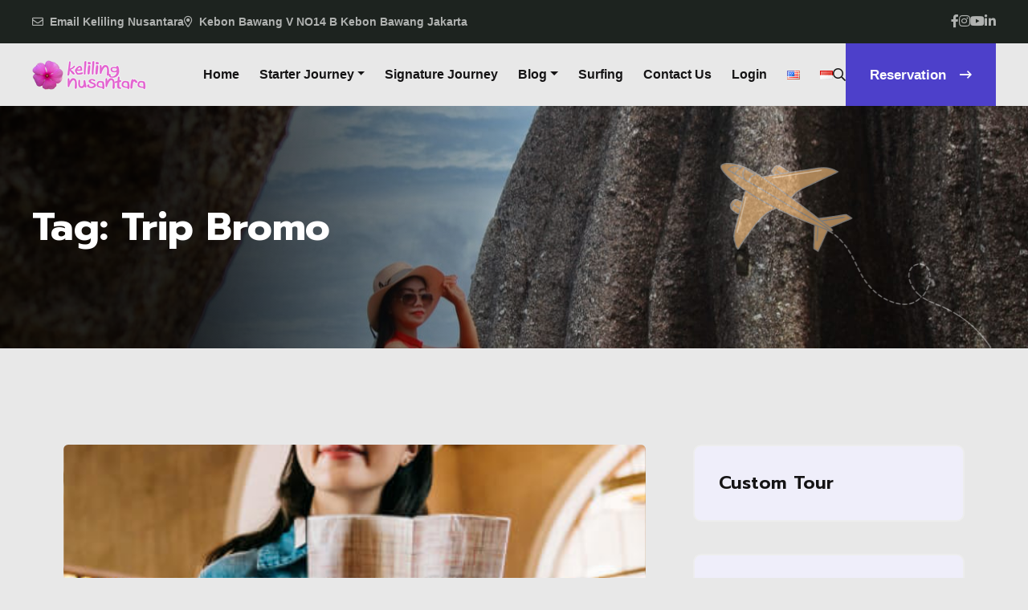

--- FILE ---
content_type: text/html; charset=UTF-8
request_url: https://kelilingnusantara.com/tag/trip-bromo/
body_size: 20465
content:
<!doctype html><html lang="en-US" prefix="og: https://ogp.me/ns#"><head><meta charset="UTF-8"><meta name="viewport" content="width=device-width, initial-scale=1, shrink-to-fit=no"><meta http-equiv="X-UA-Compatible" content="IE=edge"><title>trip bromo - Keliling Nusantara</title><meta name="robots" content="follow, noindex"/><meta property="og:locale" content="en_US" /><meta property="og:type" content="article" /><meta property="og:title" content="trip bromo - Keliling Nusantara" /><meta property="og:url" content="https://kelilingnusantara.com/tag/trip-bromo/" /><meta property="og:site_name" content="Keliling Nusantara" /><meta name="twitter:card" content="summary_large_image" /><meta name="twitter:title" content="trip bromo - Keliling Nusantara" /><meta name="twitter:label1" content="Posts" /><meta name="twitter:data1" content="24" /> <script type="application/ld+json" class="rank-math-schema">{"@context":"https://schema.org","@graph":[{"@type":"Organization","@id":"https://kelilingnusantara.com/#organization","name":"Keliling Nusantara"},{"@type":"WebSite","@id":"https://kelilingnusantara.com/#website","url":"https://kelilingnusantara.com","name":"Keliling Nusantara","publisher":{"@id":"https://kelilingnusantara.com/#organization"},"inLanguage":"en-US"},{"@type":"CollectionPage","@id":"https://kelilingnusantara.com/tag/trip-bromo/#webpage","url":"https://kelilingnusantara.com/tag/trip-bromo/","name":"trip bromo - Keliling Nusantara","isPartOf":{"@id":"https://kelilingnusantara.com/#website"},"inLanguage":"en-US"}]}</script> <link rel='dns-prefetch' href='//www.googletagmanager.com' /><link rel='dns-prefetch' href='//fonts.googleapis.com' /><link rel="alternate" type="application/rss+xml" title="Keliling Nusantara &raquo; Feed" href="https://kelilingnusantara.com/feed/" /><link rel="alternate" type="application/rss+xml" title="Keliling Nusantara &raquo; Comments Feed" href="https://kelilingnusantara.com/comments/feed/" /><link rel="alternate" type="application/rss+xml" title="Keliling Nusantara &raquo; trip bromo Tag Feed" href="https://kelilingnusantara.com/tag/trip-bromo/feed/" /><style id='wp-img-auto-sizes-contain-inline-css' type='text/css'>img:is([sizes=auto i],[sizes^="auto," i]){contain-intrinsic-size:3000px 1500px}
/*# sourceURL=wp-img-auto-sizes-contain-inline-css */</style><link data-optimized="2" rel="stylesheet" href="https://kelilingnusantara.com/wp-content/litespeed/css/041c6a0b48714f2f86cea441852e3cd7.css?ver=84953" /><style id='wp-emoji-styles-inline-css' type='text/css'>img.wp-smiley, img.emoji {
		display: inline !important;
		border: none !important;
		box-shadow: none !important;
		height: 1em !important;
		width: 1em !important;
		margin: 0 0.07em !important;
		vertical-align: -0.1em !important;
		background: none !important;
		padding: 0 !important;
	}
/*# sourceURL=wp-emoji-styles-inline-css */</style><style id='wp-block-library-inline-css' type='text/css'>.wp-block-quote.is-style-blue-quote { color: blue; }
/*# sourceURL=wp-block-library-inline-css */</style><style id='wp-block-library-theme-inline-css' type='text/css'>.wp-block-audio :where(figcaption){color:#555;font-size:13px;text-align:center}.is-dark-theme .wp-block-audio :where(figcaption){color:#ffffffa6}.wp-block-audio{margin:0 0 1em}.wp-block-code{border:1px solid #ccc;border-radius:4px;font-family:Menlo,Consolas,monaco,monospace;padding:.8em 1em}.wp-block-embed :where(figcaption){color:#555;font-size:13px;text-align:center}.is-dark-theme .wp-block-embed :where(figcaption){color:#ffffffa6}.wp-block-embed{margin:0 0 1em}.blocks-gallery-caption{color:#555;font-size:13px;text-align:center}.is-dark-theme .blocks-gallery-caption{color:#ffffffa6}:root :where(.wp-block-image figcaption){color:#555;font-size:13px;text-align:center}.is-dark-theme :root :where(.wp-block-image figcaption){color:#ffffffa6}.wp-block-image{margin:0 0 1em}.wp-block-pullquote{border-bottom:4px solid;border-top:4px solid;color:currentColor;margin-bottom:1.75em}.wp-block-pullquote :where(cite),.wp-block-pullquote :where(footer),.wp-block-pullquote__citation{color:currentColor;font-size:.8125em;font-style:normal;text-transform:uppercase}.wp-block-quote{border-left:.25em solid;margin:0 0 1.75em;padding-left:1em}.wp-block-quote cite,.wp-block-quote footer{color:currentColor;font-size:.8125em;font-style:normal;position:relative}.wp-block-quote:where(.has-text-align-right){border-left:none;border-right:.25em solid;padding-left:0;padding-right:1em}.wp-block-quote:where(.has-text-align-center){border:none;padding-left:0}.wp-block-quote.is-large,.wp-block-quote.is-style-large,.wp-block-quote:where(.is-style-plain){border:none}.wp-block-search .wp-block-search__label{font-weight:700}.wp-block-search__button{border:1px solid #ccc;padding:.375em .625em}:where(.wp-block-group.has-background){padding:1.25em 2.375em}.wp-block-separator.has-css-opacity{opacity:.4}.wp-block-separator{border:none;border-bottom:2px solid;margin-left:auto;margin-right:auto}.wp-block-separator.has-alpha-channel-opacity{opacity:1}.wp-block-separator:not(.is-style-wide):not(.is-style-dots){width:100px}.wp-block-separator.has-background:not(.is-style-dots){border-bottom:none;height:1px}.wp-block-separator.has-background:not(.is-style-wide):not(.is-style-dots){height:2px}.wp-block-table{margin:0 0 1em}.wp-block-table td,.wp-block-table th{word-break:normal}.wp-block-table :where(figcaption){color:#555;font-size:13px;text-align:center}.is-dark-theme .wp-block-table :where(figcaption){color:#ffffffa6}.wp-block-video :where(figcaption){color:#555;font-size:13px;text-align:center}.is-dark-theme .wp-block-video :where(figcaption){color:#ffffffa6}.wp-block-video{margin:0 0 1em}:root :where(.wp-block-template-part.has-background){margin-bottom:0;margin-top:0;padding:1.25em 2.375em}
/*# sourceURL=/wp-includes/css/dist/block-library/theme.min.css */</style><style id='classic-theme-styles-inline-css' type='text/css'>/*! This file is auto-generated */
.wp-block-button__link{color:#fff;background-color:#32373c;border-radius:9999px;box-shadow:none;text-decoration:none;padding:calc(.667em + 2px) calc(1.333em + 2px);font-size:1.125em}.wp-block-file__button{background:#32373c;color:#fff;text-decoration:none}
/*# sourceURL=/wp-includes/css/classic-themes.min.css */</style><style id='global-styles-inline-css' type='text/css'>:root{--wp--preset--aspect-ratio--square: 1;--wp--preset--aspect-ratio--4-3: 4/3;--wp--preset--aspect-ratio--3-4: 3/4;--wp--preset--aspect-ratio--3-2: 3/2;--wp--preset--aspect-ratio--2-3: 2/3;--wp--preset--aspect-ratio--16-9: 16/9;--wp--preset--aspect-ratio--9-16: 9/16;--wp--preset--color--black: #000000;--wp--preset--color--cyan-bluish-gray: #abb8c3;--wp--preset--color--white: #ffffff;--wp--preset--color--pale-pink: #f78da7;--wp--preset--color--vivid-red: #cf2e2e;--wp--preset--color--luminous-vivid-orange: #ff6900;--wp--preset--color--luminous-vivid-amber: #fcb900;--wp--preset--color--light-green-cyan: #7bdcb5;--wp--preset--color--vivid-green-cyan: #00d084;--wp--preset--color--pale-cyan-blue: #8ed1fc;--wp--preset--color--vivid-cyan-blue: #0693e3;--wp--preset--color--vivid-purple: #9b51e0;--wp--preset--gradient--vivid-cyan-blue-to-vivid-purple: linear-gradient(135deg,rgb(6,147,227) 0%,rgb(155,81,224) 100%);--wp--preset--gradient--light-green-cyan-to-vivid-green-cyan: linear-gradient(135deg,rgb(122,220,180) 0%,rgb(0,208,130) 100%);--wp--preset--gradient--luminous-vivid-amber-to-luminous-vivid-orange: linear-gradient(135deg,rgb(252,185,0) 0%,rgb(255,105,0) 100%);--wp--preset--gradient--luminous-vivid-orange-to-vivid-red: linear-gradient(135deg,rgb(255,105,0) 0%,rgb(207,46,46) 100%);--wp--preset--gradient--very-light-gray-to-cyan-bluish-gray: linear-gradient(135deg,rgb(238,238,238) 0%,rgb(169,184,195) 100%);--wp--preset--gradient--cool-to-warm-spectrum: linear-gradient(135deg,rgb(74,234,220) 0%,rgb(151,120,209) 20%,rgb(207,42,186) 40%,rgb(238,44,130) 60%,rgb(251,105,98) 80%,rgb(254,248,76) 100%);--wp--preset--gradient--blush-light-purple: linear-gradient(135deg,rgb(255,206,236) 0%,rgb(152,150,240) 100%);--wp--preset--gradient--blush-bordeaux: linear-gradient(135deg,rgb(254,205,165) 0%,rgb(254,45,45) 50%,rgb(107,0,62) 100%);--wp--preset--gradient--luminous-dusk: linear-gradient(135deg,rgb(255,203,112) 0%,rgb(199,81,192) 50%,rgb(65,88,208) 100%);--wp--preset--gradient--pale-ocean: linear-gradient(135deg,rgb(255,245,203) 0%,rgb(182,227,212) 50%,rgb(51,167,181) 100%);--wp--preset--gradient--electric-grass: linear-gradient(135deg,rgb(202,248,128) 0%,rgb(113,206,126) 100%);--wp--preset--gradient--midnight: linear-gradient(135deg,rgb(2,3,129) 0%,rgb(40,116,252) 100%);--wp--preset--font-size--small: 13px;--wp--preset--font-size--medium: 20px;--wp--preset--font-size--large: 36px;--wp--preset--font-size--x-large: 42px;--wp--preset--spacing--20: 0.44rem;--wp--preset--spacing--30: 0.67rem;--wp--preset--spacing--40: 1rem;--wp--preset--spacing--50: 1.5rem;--wp--preset--spacing--60: 2.25rem;--wp--preset--spacing--70: 3.38rem;--wp--preset--spacing--80: 5.06rem;--wp--preset--shadow--natural: 6px 6px 9px rgba(0, 0, 0, 0.2);--wp--preset--shadow--deep: 12px 12px 50px rgba(0, 0, 0, 0.4);--wp--preset--shadow--sharp: 6px 6px 0px rgba(0, 0, 0, 0.2);--wp--preset--shadow--outlined: 6px 6px 0px -3px rgb(255, 255, 255), 6px 6px rgb(0, 0, 0);--wp--preset--shadow--crisp: 6px 6px 0px rgb(0, 0, 0);}:where(.is-layout-flex){gap: 0.5em;}:where(.is-layout-grid){gap: 0.5em;}body .is-layout-flex{display: flex;}.is-layout-flex{flex-wrap: wrap;align-items: center;}.is-layout-flex > :is(*, div){margin: 0;}body .is-layout-grid{display: grid;}.is-layout-grid > :is(*, div){margin: 0;}:where(.wp-block-columns.is-layout-flex){gap: 2em;}:where(.wp-block-columns.is-layout-grid){gap: 2em;}:where(.wp-block-post-template.is-layout-flex){gap: 1.25em;}:where(.wp-block-post-template.is-layout-grid){gap: 1.25em;}.has-black-color{color: var(--wp--preset--color--black) !important;}.has-cyan-bluish-gray-color{color: var(--wp--preset--color--cyan-bluish-gray) !important;}.has-white-color{color: var(--wp--preset--color--white) !important;}.has-pale-pink-color{color: var(--wp--preset--color--pale-pink) !important;}.has-vivid-red-color{color: var(--wp--preset--color--vivid-red) !important;}.has-luminous-vivid-orange-color{color: var(--wp--preset--color--luminous-vivid-orange) !important;}.has-luminous-vivid-amber-color{color: var(--wp--preset--color--luminous-vivid-amber) !important;}.has-light-green-cyan-color{color: var(--wp--preset--color--light-green-cyan) !important;}.has-vivid-green-cyan-color{color: var(--wp--preset--color--vivid-green-cyan) !important;}.has-pale-cyan-blue-color{color: var(--wp--preset--color--pale-cyan-blue) !important;}.has-vivid-cyan-blue-color{color: var(--wp--preset--color--vivid-cyan-blue) !important;}.has-vivid-purple-color{color: var(--wp--preset--color--vivid-purple) !important;}.has-black-background-color{background-color: var(--wp--preset--color--black) !important;}.has-cyan-bluish-gray-background-color{background-color: var(--wp--preset--color--cyan-bluish-gray) !important;}.has-white-background-color{background-color: var(--wp--preset--color--white) !important;}.has-pale-pink-background-color{background-color: var(--wp--preset--color--pale-pink) !important;}.has-vivid-red-background-color{background-color: var(--wp--preset--color--vivid-red) !important;}.has-luminous-vivid-orange-background-color{background-color: var(--wp--preset--color--luminous-vivid-orange) !important;}.has-luminous-vivid-amber-background-color{background-color: var(--wp--preset--color--luminous-vivid-amber) !important;}.has-light-green-cyan-background-color{background-color: var(--wp--preset--color--light-green-cyan) !important;}.has-vivid-green-cyan-background-color{background-color: var(--wp--preset--color--vivid-green-cyan) !important;}.has-pale-cyan-blue-background-color{background-color: var(--wp--preset--color--pale-cyan-blue) !important;}.has-vivid-cyan-blue-background-color{background-color: var(--wp--preset--color--vivid-cyan-blue) !important;}.has-vivid-purple-background-color{background-color: var(--wp--preset--color--vivid-purple) !important;}.has-black-border-color{border-color: var(--wp--preset--color--black) !important;}.has-cyan-bluish-gray-border-color{border-color: var(--wp--preset--color--cyan-bluish-gray) !important;}.has-white-border-color{border-color: var(--wp--preset--color--white) !important;}.has-pale-pink-border-color{border-color: var(--wp--preset--color--pale-pink) !important;}.has-vivid-red-border-color{border-color: var(--wp--preset--color--vivid-red) !important;}.has-luminous-vivid-orange-border-color{border-color: var(--wp--preset--color--luminous-vivid-orange) !important;}.has-luminous-vivid-amber-border-color{border-color: var(--wp--preset--color--luminous-vivid-amber) !important;}.has-light-green-cyan-border-color{border-color: var(--wp--preset--color--light-green-cyan) !important;}.has-vivid-green-cyan-border-color{border-color: var(--wp--preset--color--vivid-green-cyan) !important;}.has-pale-cyan-blue-border-color{border-color: var(--wp--preset--color--pale-cyan-blue) !important;}.has-vivid-cyan-blue-border-color{border-color: var(--wp--preset--color--vivid-cyan-blue) !important;}.has-vivid-purple-border-color{border-color: var(--wp--preset--color--vivid-purple) !important;}.has-vivid-cyan-blue-to-vivid-purple-gradient-background{background: var(--wp--preset--gradient--vivid-cyan-blue-to-vivid-purple) !important;}.has-light-green-cyan-to-vivid-green-cyan-gradient-background{background: var(--wp--preset--gradient--light-green-cyan-to-vivid-green-cyan) !important;}.has-luminous-vivid-amber-to-luminous-vivid-orange-gradient-background{background: var(--wp--preset--gradient--luminous-vivid-amber-to-luminous-vivid-orange) !important;}.has-luminous-vivid-orange-to-vivid-red-gradient-background{background: var(--wp--preset--gradient--luminous-vivid-orange-to-vivid-red) !important;}.has-very-light-gray-to-cyan-bluish-gray-gradient-background{background: var(--wp--preset--gradient--very-light-gray-to-cyan-bluish-gray) !important;}.has-cool-to-warm-spectrum-gradient-background{background: var(--wp--preset--gradient--cool-to-warm-spectrum) !important;}.has-blush-light-purple-gradient-background{background: var(--wp--preset--gradient--blush-light-purple) !important;}.has-blush-bordeaux-gradient-background{background: var(--wp--preset--gradient--blush-bordeaux) !important;}.has-luminous-dusk-gradient-background{background: var(--wp--preset--gradient--luminous-dusk) !important;}.has-pale-ocean-gradient-background{background: var(--wp--preset--gradient--pale-ocean) !important;}.has-electric-grass-gradient-background{background: var(--wp--preset--gradient--electric-grass) !important;}.has-midnight-gradient-background{background: var(--wp--preset--gradient--midnight) !important;}.has-small-font-size{font-size: var(--wp--preset--font-size--small) !important;}.has-medium-font-size{font-size: var(--wp--preset--font-size--medium) !important;}.has-large-font-size{font-size: var(--wp--preset--font-size--large) !important;}.has-x-large-font-size{font-size: var(--wp--preset--font-size--x-large) !important;}
:where(.wp-block-post-template.is-layout-flex){gap: 1.25em;}:where(.wp-block-post-template.is-layout-grid){gap: 1.25em;}
:where(.wp-block-term-template.is-layout-flex){gap: 1.25em;}:where(.wp-block-term-template.is-layout-grid){gap: 1.25em;}
:where(.wp-block-columns.is-layout-flex){gap: 2em;}:where(.wp-block-columns.is-layout-grid){gap: 2em;}
:root :where(.wp-block-pullquote){font-size: 1.5em;line-height: 1.6;}
/*# sourceURL=global-styles-inline-css */</style><link rel='preload' as="style" onload="this.onload=null;this.rel='stylesheet'" id='wp-travel-engine-css' href='https://kelilingnusantara.com/wp-content/plugins/wp-travel-engine/dist/public/wte-public.css' type='text/css' media='all' /><link rel='stylesheet' id='travil-fonts-css' href='https://fonts.googleapis.com/css2?family=Prompt:ital,wght@0,100;0,200;0,300;0,400;0,500;0,600;0,700;0,800;0,900;1,100;1,200;1,300;1,400;1,500;1,600;1,700;1,800;1,900&#038;display=swap|https://fonts.googleapis.com/css2?family=Nunito:ital,wght@0,200..1000;1,200..1000&#038;display=swap' type='text/css' media='all' /><style id='travil-color-schemes-inline-css' type='text/css'>.breadcrumb-area{
            background:url('https://kelilingnusantara.com/wp-content/uploads/2025/04/post-2-1.jpg')!important;
            background-position: center center !important;
            background-size: cover !important;
        }.destination-section-22 .swiper-slide {
  width: auto !important;
}
.marquee-section .swiper-slide {
  width: auto !important;
}
/*# sourceURL=travil-color-schemes-inline-css */</style> <script type="text/javascript" src="https://kelilingnusantara.com/wp-includes/js/jquery/jquery.min.js" id="jquery-core-js"></script> <script type="text/javascript" src="https://kelilingnusantara.com/wp-includes/js/jquery/jquery-migrate.min.js" id="jquery-migrate-js"></script>  <script type="text/javascript" src="https://www.googletagmanager.com/gtag/js?id=GT-NM2D64JP" id="google_gtagjs-js" async></script> <script type="text/javascript" id="google_gtagjs-js-after">/*  */
window.dataLayer = window.dataLayer || [];function gtag(){dataLayer.push(arguments);}
gtag("set","linker",{"domains":["kelilingnusantara.com"]});
gtag("js", new Date());
gtag("set", "developer_id.dZTNiMT", true);
gtag("config", "GT-NM2D64JP");
gtag("config", "AW-957109411");
 window._googlesitekit = window._googlesitekit || {}; window._googlesitekit.throttledEvents = []; window._googlesitekit.gtagEvent = (name, data) => { var key = JSON.stringify( { name, data } ); if ( !! window._googlesitekit.throttledEvents[ key ] ) { return; } window._googlesitekit.throttledEvents[ key ] = true; setTimeout( () => { delete window._googlesitekit.throttledEvents[ key ]; }, 5 ); gtag( "event", name, { ...data, event_source: "site-kit" } ); }; 
//# sourceURL=google_gtagjs-js-after
/*  */</script> <link rel="https://api.w.org/" href="https://kelilingnusantara.com/wp-json/" /><link rel="alternate" title="JSON" type="application/json" href="https://kelilingnusantara.com/wp-json/wp/v2/tags/831" /><link rel="EditURI" type="application/rsd+xml" title="RSD" href="https://kelilingnusantara.com/xmlrpc.php?rsd" /><meta name="generator" content="WordPress 6.9" /><meta name="generator" content="Redux 4.5.10" /><style>.wpte-bf-book-summary .wpte-bf-trip-name-wrap{display:flex;flex-direction:column;align-items:flex-start}.wpte-bf-trip-code{margin:15px 0 0 0;padding:3px 15px;font-size:15px;letter-spacing:.5px;line-height:1.7;background:var(--primary-color);color:rgba(255,255,255,.85);border-radius:3px;order:3;font-style:italic}.wpte-bf-trip-code span{font-style:normal;font-weight:600}</style><meta name="generator" content="Site Kit by Google 1.157.0" /><meta name="generator" content="Elementor 3.34.2; features: e_font_icon_svg, additional_custom_breakpoints; settings: css_print_method-external, google_font-disabled, font_display-swap"><style type="text/css" id="custom-background-css">body.custom-background { background-color: #e8e8e8; }</style><link rel="icon" href="https://kelilingnusantara.com/wp-content/uploads/2025/07/cropped-logo-keliling-nusantara-200px-32x32.png" sizes="32x32" /><link rel="icon" href="https://kelilingnusantara.com/wp-content/uploads/2025/07/cropped-logo-keliling-nusantara-200px-192x192.png" sizes="192x192" /><link rel="apple-touch-icon" href="https://kelilingnusantara.com/wp-content/uploads/2025/07/cropped-logo-keliling-nusantara-200px-180x180.png" /><meta name="msapplication-TileImage" content="https://kelilingnusantara.com/wp-content/uploads/2025/07/cropped-logo-keliling-nusantara-200px-270x270.png" /><style type="text/css" id="wp-custom-css">/* Link default di dalam post/trip */
.single-post .entry-content a,
.single-trip .entry-content a {
  color: #e63946; /* warna link normal (misalnya merah) */
  text-decoration: underline; /* biar jelas kalau link */
}

/* Saat hover */
.single-post .entry-content a:hover,
.single-trip .entry-content a:hover {
  color: #1d3557; /* warna saat di-hover */
  text-decoration: none; /* hilangkan underline saat hover */
}</style><style id="travil_opt-dynamic-css" title="dynamic-css" class="redux-options-output">.breadcrumb-wrapper{background-repeat:no-repeat;background-position:center center;background-image:url('https://kelilingnusantara.com/wp-content/uploads/2019/03/Natuna-beach-Tour.jpeg');background-size:cover;}</style></head><body class="archive tag tag-trip-bromo tag-831 custom-background wp-embed-responsive wp-theme-travil wp-child-theme-travil-child wptravelengine_672 wptravelengine_css_v2 wpte_has-tooltip elementor-page blog-standard elementor-default elementor-kit-12167"><div id="preloader" class="preloader"><button class="theme-btn mt-4 line-height preloaderCls">Cancel</button><div class="animation-preloader"><div class="spinner"></div><div class="txt-loading"><span data-text-preloader="K" class="letters-loading">K</span><span data-text-preloader="E" class="letters-loading">E</span><span data-text-preloader="L" class="letters-loading">L</span><span data-text-preloader="-" class="letters-loading">-</span><span data-text-preloader="N" class="letters-loading">N</span><span data-text-preloader="U" class="letters-loading">U</span><span data-text-preloader="S" class="letters-loading">S</span></div><p class="text-center">Loading</p></div><div class="loader"><div class="row"><div class="col-3 loader-section section-left"><div class="bg"></div></div><div class="col-3 loader-section section-left"><div class="bg"></div></div><div class="col-3 loader-section section-right"><div class="bg"></div></div><div class="col-3 loader-section section-right"><div class="bg"></div></div></div></div></div><div class="fix-area"><div class="offcanvas__info"><div class="offcanvas__wrapper"><div class="offcanvas__content"><div class="offcanvas__top mb-5 d-flex justify-content-between align-items-center"><div class="offcanvas__logo"><a href="https://kelilingnusantara.com/"><img data-lazyloaded="1" src="[data-uri]" data-src="https://kelilingnusantara.com/wp-content/uploads/2025/07/logo-kelnus-72.png" alt="Keliling%20Nusantara"  /><noscript><img src="https://kelilingnusantara.com/wp-content/uploads/2025/07/logo-kelnus-72.png" alt="Keliling%20Nusantara"  /></noscript></a></div><div class="offcanvas__close"><button><i class="fas fa-times"></i></button></div></div><div class="mobile-menu fix mb-3"></div></div></div></div></div><div class="offcanvas__overlay"></div><header class="header-section header-inner"><div class="header-top-section"><div class="container-fluid"><div class="header-top-wrapper"><ul class="top-left"><li><i class="far fa-envelope"></i><a href="mailto:info@kelilingnusantara.com">Email Keliling Nusantara</a></li><li><i class="far fa-map-marker-alt"></i>Kebon Bawang V NO14 B Kebon Bawang Jakarta</li></ul><div class="social-icon"><a href="http://faceboo.com"><i class="fab fa-facebook-f"></i></a><a href="http://instagram.com"><i class="fab fa-instagram"></i></a><a href="http://youtube.com"><i class="fab fa-youtube"></i></a><a href="http://linkedin.com"><i class="fab fa-linkedin-in"></i></a></div></div></div></div><div id="header-sticky" class="header-1 header-4"><div class="container-fluid"><div class="mega-menu-wrapper"><div class="header-main"><div class="header-left"><div class="logo"><a href="https://kelilingnusantara.com/" class="header-logo"><img data-lazyloaded="1" src="[data-uri]" data-src="https://kelilingnusantara.com/wp-content/uploads/2025/07/logo-kelnus-72.png" alt="Keliling%20Nusantara"  /><noscript><img src="https://kelilingnusantara.com/wp-content/uploads/2025/07/logo-kelnus-72.png" alt="Keliling%20Nusantara"  /></noscript></a></div></div><div class="header-right d-flex justify-content-end align-items-center"><div class="mean__menu-wrapper"><div class="main-menu"><nav id="mobile-menu"><ul id="menu-main-menu" class="menu"><li id="menu-item-1456" class="menu-item menu-item-type-custom menu-item-object-custom menu-item-1456"><a   title="Home" href="https://www.kelilingnusantara.com/">Home</a></li><li id="menu-item-3156" class="menu-item menu-item-type-custom menu-item-object-custom menu-item-has-children menu-item-3156 has-dropdown"><a   title="Starter Journey" href="https://kelilingnusantara.com/tour/" class="dropdown-toggle" data-toggle="dropdown">Starter Journey</a><ul class=" submenu" ><li id="menu-item-16609" class="menu-item menu-item-type-taxonomy menu-item-object-activities menu-item-16609"><a   title="Beach" href="https://kelilingnusantara.com/activities/beach/">Beach</a></li><li id="menu-item-16610" class="menu-item menu-item-type-taxonomy menu-item-object-activities menu-item-16610"><a   title="Hiking" href="https://kelilingnusantara.com/activities/hiking/">Hiking</a></li><li id="menu-item-16611" class="menu-item menu-item-type-taxonomy menu-item-object-activities menu-item-16611"><a   title="City Tour" href="https://kelilingnusantara.com/activities/city-tour/">City Tour</a></li><li id="menu-item-16612" class="menu-item menu-item-type-taxonomy menu-item-object-activities menu-item-16612"><a   title="Fishing" href="https://kelilingnusantara.com/activities/fishing/">Fishing</a></li><li id="menu-item-16613" class="menu-item menu-item-type-taxonomy menu-item-object-activities menu-item-16613"><a   title="Surfing" href="https://kelilingnusantara.com/activities/surfing/">Surfing</a></li><li id="menu-item-8816" class="menu-item menu-item-type-custom menu-item-object-custom menu-item-8816"><a   title="Affordable Tour" href="https://kelilingnusantara.com/tour/">Affordable Tour</a></li><li id="menu-item-8888" class="menu-item menu-item-type-post_type menu-item-object-page menu-item-8888"><a   title="Tour FAQ" href="https://kelilingnusantara.com/new-faq/">Tour FAQ</a></li><li id="menu-item-3159" class="menu-item menu-item-type-custom menu-item-object-custom menu-item-3159"><a   title="Request custom tour" href="https://www.kelilingnusantara.com/custom-tour-request-form/">Request custom tour</a></li><li id="menu-item-3160" class="menu-item menu-item-type-post_type menu-item-object-page menu-item-3160"><a   title="Term and Conditions" href="https://kelilingnusantara.com/term-and-conditions/">Term and Conditions</a></li></ul></li><li id="menu-item-17160" class="menu-item menu-item-type-post_type menu-item-object-page menu-item-17160"><a   title="Signature Journey" href="https://kelilingnusantara.com/homepage/">Signature Journey</a></li><li id="menu-item-1650" class="menu-item menu-item-type-taxonomy menu-item-object-category menu-item-has-children menu-item-1650 has-dropdown"><a   title="Blog" href="https://kelilingnusantara.com/category/blog/" class="dropdown-toggle" data-toggle="dropdown">Blog</a><ul class=" submenu" ><li id="menu-item-3428" class="menu-item menu-item-type-taxonomy menu-item-object-category menu-item-3428"><a   title="Attractions" href="https://kelilingnusantara.com/category/blog/attractions/">Attractions</a></li><li id="menu-item-3429" class="menu-item menu-item-type-taxonomy menu-item-object-category menu-item-3429"><a   title="Culinary" href="https://kelilingnusantara.com/category/blog/culinary/">Culinary</a></li><li id="menu-item-3430" class="menu-item menu-item-type-taxonomy menu-item-object-category menu-item-3430"><a   title="Destinations" href="https://kelilingnusantara.com/category/blog/destination-guide/">Destinations</a></li><li id="menu-item-3431" class="menu-item menu-item-type-taxonomy menu-item-object-category menu-item-3431"><a   title="Tour Informations" href="https://kelilingnusantara.com/category/blog/tour-informations/">Tour Informations</a></li><li id="menu-item-3432" class="menu-item menu-item-type-taxonomy menu-item-object-category menu-item-3432"><a   title="Travel Story" href="https://kelilingnusantara.com/category/blog/travel-story/">Travel Story</a></li><li id="menu-item-2314" class="menu-item menu-item-type-taxonomy menu-item-object-category menu-item-has-children menu-item-2314 has-dropdown"><a   title="Indonesia Tour" href="https://kelilingnusantara.com/category/tour-packages/indonesia-tour/" class="dropdown-toggle" data-toggle="dropdown">Indonesia Tour</a><ul class=" submenu" ><li id="menu-item-1644" class="menu-item menu-item-type-taxonomy menu-item-object-category menu-item-1644"><a   title="Bali &amp; Lombok" href="https://kelilingnusantara.com/category/tour-packages/indonesia-tour/bali-lombok-tour-package/">Bali &amp; Lombok</a></li><li id="menu-item-1643" class="menu-item menu-item-type-taxonomy menu-item-object-category menu-item-has-children menu-item-1643 has-dropdown"><a   title="East Java" href="https://kelilingnusantara.com/category/tour-packages/indonesia-tour/east-java-tour-package/" class="dropdown-toggle" data-toggle="dropdown">East Java</a><ul class=" submenu" ><li id="menu-item-3193" class="menu-item menu-item-type-custom menu-item-object-custom menu-item-3193"><a   title="All Package" href="https://www.kelilingnusantara.com/category/tour-packages/indonesia-tour/east-java-tour-package/">All Package</a></li><li id="menu-item-2749" class="menu-item menu-item-type-taxonomy menu-item-object-category menu-item-2749"><a   title="Bromo" href="https://kelilingnusantara.com/category/tour-packages/indonesia-tour/east-java-tour-package/tour-bromo-east-java-tour-package/">Bromo</a></li><li id="menu-item-2786" class="menu-item menu-item-type-taxonomy menu-item-object-category menu-item-2786"><a   title="Ijen Crater" href="https://kelilingnusantara.com/category/tour-packages/indonesia-tour/east-java-tour-package/ijen-crater-east-java-tour-package/">Ijen Crater</a></li><li id="menu-item-2785" class="menu-item menu-item-type-taxonomy menu-item-object-category menu-item-2785"><a   title="Baluran National Park" href="https://kelilingnusantara.com/category/tour-packages/indonesia-tour/east-java-tour-package/baluran-national-park-east-java-tour-package/">Baluran National Park</a></li><li id="menu-item-2787" class="menu-item menu-item-type-taxonomy menu-item-object-category menu-item-2787"><a   title="Sukamade Turtles Beach" href="https://kelilingnusantara.com/category/tour-packages/indonesia-tour/east-java-tour-package/sukamade-turtles-beach/">Sukamade Turtles Beach</a></li></ul></li><li id="menu-item-1993" class="menu-item menu-item-type-taxonomy menu-item-object-category menu-item-1993"><a   title="Jakarta &amp; West Java" href="https://kelilingnusantara.com/category/tour-packages/indonesia-tour/jakarta-west-java-tour-package/">Jakarta &amp; West Java</a></li><li id="menu-item-2361" class="menu-item menu-item-type-taxonomy menu-item-object-category menu-item-2361"><a   title="Sulawesi" href="https://kelilingnusantara.com/category/tour-packages/indonesia-tour/sulawesi/">Sulawesi</a></li><li id="menu-item-2416" class="menu-item menu-item-type-taxonomy menu-item-object-category menu-item-2416"><a   title="Sumatra" href="https://kelilingnusantara.com/category/tour-packages/indonesia-tour/sumatra-tour-package/">Sumatra</a></li><li id="menu-item-2389" class="menu-item menu-item-type-taxonomy menu-item-object-category menu-item-2389"><a   title="Yogyakarta &amp; Central Java" href="https://kelilingnusantara.com/category/tour-packages/indonesia-tour/yogyakarta-tour-package/">Yogyakarta &amp; Central Java</a></li></ul></li></ul></li><li id="menu-item-2449" class="menu-item menu-item-type-taxonomy menu-item-object-category menu-item-2449"><a   title="Surfing" href="https://kelilingnusantara.com/category/tour-packages/surf-tour-indonesia/">Surfing</a></li><li id="menu-item-17878" class="menu-item menu-item-type-post_type menu-item-object-page menu-item-17878"><a   title="Contact Us" href="https://kelilingnusantara.com/contact-us-2/">Contact Us</a></li><li id="menu-item-16607" class="menu-item menu-item-type-post_type menu-item-object-page menu-item-16607"><a   title="Login" href="https://kelilingnusantara.com/my-account-2/">Login</a></li><li id="menu-item-18549-en" class="lang-item lang-item-1277 lang-item-en current-lang lang-item-first menu-item menu-item-type-custom menu-item-object-custom menu-item-18549-en"><a   title="&lt;img src=&quot;[data-uri]&quot; alt=&quot;English&quot; width=&quot;16&quot; height=&quot;11&quot; style=&quot;width: 16px; height: 11px;&quot; /&gt;" href="https://kelilingnusantara.com/tag/trip-bromo/" hreflang="en-US" lang="en-US"><img src="[data-uri]" alt="English" width="16" height="11" style="width: 16px; height: 11px;" /></a></li><li id="menu-item-18549-id" class="lang-item lang-item-1280 lang-item-id no-translation menu-item menu-item-type-custom menu-item-object-custom menu-item-18549-id"><a   title="&lt;img src=&quot;[data-uri]&quot; alt=&quot;Bahasa Indonesia&quot; width=&quot;16&quot; height=&quot;11&quot; style=&quot;width: 16px; height: 11px;&quot; /&gt;" href="https://kelilingnusantara.com/id/" hreflang="id-ID" lang="id-ID"><img src="[data-uri]" alt="Bahasa Indonesia" width="16" height="11" style="width: 16px; height: 11px;" /></a></li></ul></nav></div></div><div class="contact-items"><div class="icon">
<img data-lazyloaded="1" src="[data-uri]" data-src="https://kelilingnusantara.com/wp-content/uploads/2025/04/location.svg" alt="img"><noscript><img src="https://kelilingnusantara.com/wp-content/uploads/2025/04/location.svg" alt="img"></noscript></div><div class="content">
<span>Call Us</span><h6><a href="tel:+6281220209772">+6281220209772</a></h6></div></div><div class="header-search"><button class="d-flex align-items-center search-toggle"><i class="far fa-search"></i></button></div><a href="https://kelilingnusantara.com/lets-curate-the-journey-indonesia/" class="theme-btn"><span>Reservation</span> <i class="far fa-long-arrow-right"></i></a><div class="header__hamburger d-xl-none my-auto"><div class="sidebar__toggle"><div class="header-bar"><span></span><span></span><span></span></div></div></div></div></div></div></div></div></header><div class="header-search-bar d-flex align-items-center"><button class="search-close">×</button><div class="container"><div class="row justify-content-center"><div class="col-lg-12"><div class="search-bar"><div class="contact-form-box contact-search-form-box"><form action="https://kelilingnusantara.com/" method="get"><input type="text" name="s" placeholder="Search here..."><button type="submit"><i class="far fa-search"></i></button></form><p>Type above and press Enter to search. Press Close to cancel.</p></div></div></div></div></div></div><div class="breadcrumb-wrapper section-padding bg-cover page-header--unit-test"><div class="container-fluid"><div class="page-heading"><h1 class="breadcumb-title wow fadeInUp">Tag: <span>trip bromo</span></h1></div></div><div class="plane-shape float-bob-x"><img data-lazyloaded="1" src="[data-uri]" data-src="https://modinatheme.com/travil/wp-content/uploads/2025/04/breadcrumb-plane.png" alt="Keliling%20Nusantara"  /><noscript><img src="https://modinatheme.com/travil/wp-content/uploads/2025/04/breadcrumb-plane.png" alt="Keliling%20Nusantara"  /></noscript></div></div><div class="blog-wrapper news-wrapper section-padding border-bottom"><div class="container"><div class="news-area"><div class="row"><div class="col-12 col-lg-8"><div class="blog-posts"><div class="col-lg-12 single-blog-post"><div class="post-18082 post type-post status-publish format-standard has-post-thumbnail hentry category-blog category-tour-informations tag-bromo-sunrise tag-east-java tag-east-java-grand-tour tag-trip-bromo item-inner"><div class="post-featured-thumb bg-cover" style="background-image: url(https://kelilingnusantara.com/wp-content/uploads/2025/04/choose-us.jpg);"></div><div class="post-content"><div class="post-meta"><span class="comments-link"><i class="fal fa-comments"></i> <a href="https://kelilingnusantara.com/indonesia-travel-cost-a-local-guides-budget-breakdown/#respond">Leave a Comment<span class="screen-reader-text">on Indonesia Travel Cost 2025: A Local Guide’s Real Two-Week Budget Breakdown</span></a></span><span><i class="fal fa-calendar-alt"></i>8 November, 2025</span></div><h2><a href="https://kelilingnusantara.com/indonesia-travel-cost-a-local-guides-budget-breakdown/">Indonesia Travel Cost 2025: A Local Guide’s Real Two-Week Budget Breakdown</a></h2><p>Discover the real cost of traveling Indonesia for two weeks—from a local guide who has led travelers across Java, Bali, and Lombok for years. Compare backpacker and mid-range budgets, daily expenses, and what you actually get for your money.</p><a href="https://kelilingnusantara.com/indonesia-travel-cost-a-local-guides-budget-breakdown/" class="theme-btn mt-4 line-height">
<span>Read More</span> <i class="far fa-long-arrow-right"></i>
</a></div></div></div><div class="col-lg-12 single-blog-post"><div class="post-17224 post type-post status-publish format-standard has-post-thumbnail hentry category-blog tag-bromo-sunrise tag-explore-bromo tag-tour-bromo tag-trip-bromo item-inner"><div class="post-featured-thumb bg-cover" style="background-image: url(https://kelilingnusantara.com/wp-content/uploads/2012/09/7764315002_fb084abfe9_z.jpg);"></div><div class="post-content"><div class="post-meta"><span class="comments-link"><i class="fal fa-comments"></i> <a href="https://kelilingnusantara.com/bromo-vs-ijen-which-is-better-for-your-next-adventure/#respond">Leave a Comment<span class="screen-reader-text">on Bromo vs Ijen: Which is Better for Your Next Adventure?</span></a></span><span><i class="fal fa-calendar-alt"></i>4 September, 2025</span></div><h2><a href="https://kelilingnusantara.com/bromo-vs-ijen-which-is-better-for-your-next-adventure/">Bromo vs Ijen: Which is Better for Your Next Adventure?</a></h2><p>If you are planning a trip to East Java, Indonesia, chances are you’ve already heard about Mount Bromo and Mount Ijen.</p><a href="https://kelilingnusantara.com/bromo-vs-ijen-which-is-better-for-your-next-adventure/" class="theme-btn mt-4 line-height">
<span>Read More</span> <i class="far fa-long-arrow-right"></i>
</a></div></div></div><div class="col-lg-12 single-blog-post"><div class="post-17186 post type-post status-publish format-standard has-post-thumbnail hentry category-blog tag-bromo-tour-package tag-explore-bromo tag-trip-bromo item-inner"><div class="post-featured-thumb bg-cover" style="background-image: url(https://kelilingnusantara.com/wp-content/uploads/2017/05/Pure-Poten-Bromo.jpg);"></div><div class="post-content"><div class="post-meta"><span class="comments-link"><i class="fal fa-comments"></i> <a href="https://kelilingnusantara.com/is-bromo-safe-for-solo-female-traveler-a-complete-guide/#respond">Leave a Comment<span class="screen-reader-text">on Is Bromo Safe for Solo Female Traveler? A Complete Guide</span></a></span><span><i class="fal fa-calendar-alt"></i>3 September, 2025</span></div><h2><a href="https://kelilingnusantara.com/is-bromo-safe-for-solo-female-traveler-a-complete-guide/">Is Bromo Safe for Solo Female Traveler? A Complete Guide</a></h2><p>Wondering if Mount Bromo is safe for solo female travelers? Learn safety tips, common scams, and how to enjoy Bromo with peace of mind.</p><a href="https://kelilingnusantara.com/is-bromo-safe-for-solo-female-traveler-a-complete-guide/" class="theme-btn mt-4 line-height">
<span>Read More</span> <i class="far fa-long-arrow-right"></i>
</a></div></div></div><div class="col-lg-12 single-blog-post"><div class="post-14715 post type-post status-publish format-standard has-post-thumbnail hentry category-tour-bromo-east-java-tour-package tag-bromo tag-explore-bromo tag-trip-bromo item-inner"><div class="post-featured-thumb bg-cover" style="background-image: url(https://kelilingnusantara.com/wp-content/uploads/2013/04/Sunrise-Bromo-at-Penanjakan.jpg);"></div><div class="post-content"><div class="post-meta"><span class="comments-link"><i class="fal fa-comments"></i> <a href="https://kelilingnusantara.com/bromo-day-tour/#respond">Leave a Comment<span class="screen-reader-text">on Bromo Day Tour</span></a></span><span><i class="fal fa-calendar-alt"></i>24 July, 2025</span></div><h2><a href="https://kelilingnusantara.com/bromo-day-tour/">Bromo Day Tour</a></h2><p>While Mount Bromo's iconic sunrise is a bucket-list experience for many, did you know that its raw, otherworldly beauty is equally captivating during the daylight hours? A Bromo Day Tour offers a unique and convenient way to explore this magnificent volcano without the pre-dawn wake-up call</p><a href="https://kelilingnusantara.com/bromo-day-tour/" class="theme-btn mt-4 line-height">
<span>Read More</span> <i class="far fa-long-arrow-right"></i>
</a></div></div></div><div class="col-lg-12 single-blog-post"><div class="post-10047 post type-post status-publish format-standard has-post-thumbnail hentry category-blog category-tour-bromo-east-java-tour-package category-tour-informations tag-bromo tag-bromo-jeep tag-bromo-sunrise tag-bromo-tour-guide tag-explore-bromo tag-jelajah-bromo tag-trip-bromo item-inner"><div class="post-featured-thumb bg-cover" style="background-image: url(https://kelilingnusantara.com/wp-content/uploads/2017/05/Dewi-at-Bromo.jpg);"></div><div class="post-content"><div class="post-meta"><span class="comments-link"><i class="fal fa-comments"></i> <a href="https://kelilingnusantara.com/sewa-jeep-murah-bromo-probolinggo-pasuruan-malang/#respond">Leave a Comment<span class="screen-reader-text">on Sewa Jeep Bromo Probolinggo, Pasuruan, Malang 2019 Info Lengkap Cara sewa Jeep di Bromo Termurah</span></a></span><span><i class="fal fa-calendar-alt"></i>6 January, 2019</span></div><h2><a href="https://kelilingnusantara.com/sewa-jeep-murah-bromo-probolinggo-pasuruan-malang/">Sewa Jeep Bromo Probolinggo, Pasuruan, Malang 2019 Info Lengkap Cara sewa Jeep di Bromo Termurah</a></h2><p>Sewa Jeep di Bromo adalah Syarat wajib tour ke Bromo Kalo kamu tidak menemukan jeep sebaiknya kamu tidak berangkat ke Bromo, ini adalah persolan keselamatan, dan keselamatan adalah tanggung jawab semua orang, jangan berkeras hati menggunakan kendaraan pribadi, atau egois menuruti keinginan sendiri, yakin kendaraan pribadi</p><a href="https://kelilingnusantara.com/sewa-jeep-murah-bromo-probolinggo-pasuruan-malang/" class="theme-btn mt-4 line-height">
<span>Read More</span> <i class="far fa-long-arrow-right"></i>
</a></div></div></div><div class="col-lg-12 single-blog-post"><div class="post-3630 post type-post status-publish format-standard has-post-thumbnail hentry category-tour-informations tag-bromo-sunrise tag-explore-bromo tag-mt-bromo-eruption tag-tour-bromo tag-trip-bromo tag-wisata-bromo item-inner"><div class="post-featured-thumb bg-cover" style="background-image: url(https://kelilingnusantara.com/wp-content/uploads/2013/12/Bromo.jpg);"></div><div class="post-content"><div class="post-meta"><span class="comments-link"><i class="fal fa-comments"></i> <a href="https://kelilingnusantara.com/tourism-activity-decreased-while-earthquake-tremor-of-mt-bromo-increased/#respond">Leave a Comment<span class="screen-reader-text">on [:en]Tourism activity decreased while earthquake tremor of Mt. Bromo increased[:id]Kunjungan Wisata menurun di tengah meningkatnya aktivitas gunung Bromo[:]</span></a></span><span><i class="fal fa-calendar-alt"></i>19 December, 2015</span></div><h2><a href="https://kelilingnusantara.com/tourism-activity-decreased-while-earthquake-tremor-of-mt-bromo-increased/">[:en]Tourism activity decreased while earthquake tremor of Mt. Bromo increased[:id]Kunjungan Wisata menurun di tengah meningkatnya aktivitas gunung Bromo[:]</a></h2><p>[:en] In the midst of an earthquake tremor increased the activity of Mount Bromo, tourism activities also declined, this decline in revenue impact on residents around Mount Bromo which depend upon tourism services. However, tourists can still enjoy the sunrise at Bromo in Penanjakan 2, and</p><a href="https://kelilingnusantara.com/tourism-activity-decreased-while-earthquake-tremor-of-mt-bromo-increased/" class="theme-btn mt-4 line-height">
<span>Read More</span> <i class="far fa-long-arrow-right"></i>
</a></div></div></div><div class="col-lg-12 single-blog-post"><div class="post-2529 post type-post status-publish format-standard has-post-thumbnail hentry category-tour-bromo-east-java-tour-package category-east-java-tour-package category-indonesia-tour category-tour-packages tag-bromo-sunrise tag-explore-bromo tag-pulau-sempu tag-sempu-malang tag-tour-bromo tag-trip-bromo tag-wisata-bromo item-inner"><div class="post-featured-thumb bg-cover" style="background-image: url(https://kelilingnusantara.com/wp-content/uploads/2013/04/Explore-Pulau-Sempu-and-Bromo.jpg);"></div><div class="post-content"><div class="post-meta"><span class="comments-link"><i class="fal fa-comments"></i> <a href="https://kelilingnusantara.com/explore-sempu-island-and-mount-bromo/#respond">Leave a Comment<span class="screen-reader-text">on Explore Sempu Island and Mount Bromo 3D2N</span></a></span><span><i class="fal fa-calendar-alt"></i>28 March, 2014</span></div><h2><a href="https://kelilingnusantara.com/explore-sempu-island-and-mount-bromo/">Explore Sempu Island and Mount Bromo 3D2N</a></h2><p>Explore Sempu Island &amp; Mount Bromo: A 3-Day, 2-Night Adventure from Surabaya Embark on an epic journey to two of East Java&#8217;s most stunning natural wonders. Our 3-day, 2-night tour is designed for adventurous souls who want to experience the tranquil, hidden beauty of Sempu Island</p><a href="https://kelilingnusantara.com/explore-sempu-island-and-mount-bromo/" class="theme-btn mt-4 line-height">
<span>Read More</span> <i class="far fa-long-arrow-right"></i>
</a></div></div></div><div class="col-lg-12 single-blog-post"><div class="post-2139 post type-post status-publish format-standard has-post-thumbnail hentry category-best-picture tag-bromo tag-explore-bromo tag-jelajah-bromo tag-tour-bromo tag-trip-bromo tag-wisata-bromo item-inner"><div class="post-featured-thumb bg-cover" style="background-image: url(https://kelilingnusantara.com/wp-content/uploads/2013/12/Bromo.jpg);"></div><div class="post-content"><div class="post-meta"><span class="comments-link"><i class="fal fa-comments"></i> <a href="https://kelilingnusantara.com/gunung-bromo/#respond">Leave a Comment<span class="screen-reader-text">on Mount BromoGunung Bromo</span></a></span><span><i class="fal fa-calendar-alt"></i>2 December, 2013</span></div><h2><a href="https://kelilingnusantara.com/gunung-bromo/">Mount BromoGunung Bromo</a></h2><p>The Spectacular Landscape of Bromo Tengger Semeru National Park The Spectacular Landscape of Bromo Tengger Semeru National Park</p><a href="https://kelilingnusantara.com/gunung-bromo/" class="theme-btn mt-4 line-height">
<span>Read More</span> <i class="far fa-long-arrow-right"></i>
</a></div></div></div></div><div class="row"><div class="col-md-12 mt-5 page-nav-wrap text-center"><ul><ul class='page-numbers'><li><span aria-current="page" class="page-numbers current">1</span></li><li><a class="page-numbers" href="https://kelilingnusantara.com/tag/trip-bromo/page/2/">2</a></li><li><a class="page-numbers" href="https://kelilingnusantara.com/tag/trip-bromo/page/3/">3</a></li><li><a class="next page-numbers" href="https://kelilingnusantara.com/tag/trip-bromo/page/2/"><i class="fas fa-angle-double-right"></i></a></li></ul></ul></div></div></div><div class="col-12 col-lg-4"><div class="main-sidebar"><aside><div id="block-13" class="single-sidebar-widget widget_block"><h2 class="wp-block-heading">Custom tour</h2></div><div id="block-14" class="single-sidebar-widget widget_block"><div class="wp-block-columns"><div class="wp-block-column" style="flex-basis:100%">
<strong>For custom tour request or last minutes tour request, please contact us on</strong><ul id="contact-info">
<br>
<a href="mailto:info@kelilingnusantara.com"
style="
display: inline-block;
padding: 12px 24px;
border: 2px solid #007BFF;
border-radius: 8px;
background-color: white;
color: #007BFF;
font-weight: bold;
text-decoration: none;
text-align: center;
transition: all 0.3s ease;
width: 100%;
box-sizing: border-box;
text-align: center;
"
onmouseover="this.style.backgroundColor='#007BFF'; this.style.color='white';"
onmouseout="this.style.backgroundColor='white'; this.style.color='#007BFF';"
>
Costum Request Here
</a>
<br><br>
<br>
<br>
<a href="https://wa.me/6281220209772"
style="
display: inline-block;
padding: 12px 24px;
border: 2px solid #007BFF;
border-radius: 8px;
background-color: white;
color: #007BFF;
font-weight: bold;
text-decoration: none;
text-align: center;
transition: all 0.3s ease;
width: 100%;
box-sizing: border-box;
text-align: center;
"
onmouseover="this.style.backgroundColor='#007BFF'; this.style.color='white';"
onmouseout="this.style.backgroundColor='white'; this.style.color='#007BFF';"
>
Fast Response Whatsapp
</a><div class="box_style_4"></div></div></div><div id="block-15" class="single-sidebar-widget widget_block"><div class="wp-block-group"><form role="search" method="get" action="https://kelilingnusantara.com/" class="wp-block-search__button-outside wp-block-search__text-button wp-block-search"    ><label class="wp-block-search__label" for="wp-block-search__input-1" >Search</label><div class="wp-block-search__inside-wrapper" ><input class="wp-block-search__input" id="wp-block-search__input-1" placeholder="" value="" type="search" name="s" required /><button aria-label="Search" class="wp-block-search__button wp-element-button" type="submit" >Search</button></div></form><div class="widget recent-post"><div class="wid-title"><h3>Popular Feeds</h3></div><div class="popular-posts"><div class="single-post-item mb-0"><div class="thumb bg-cover" style="background-image: url('https://kelilingnusantara.com/wp-content/uploads/2025/08/banyuwangi.webp');"></div><div class="post-content"><h5><a href="https://kelilingnusantara.com/menjangan-island-access-comparison-2026-bali-vs-banyuwangi-which-is-better/">
Menjangan Island Access Comparison (2026):                            </a></h5><div class="post-date">
<i class="far fa-calendar-alt"></i> 21st January 2026</div></div></div><div class="single-post-item mb-0"><div class="thumb bg-cover" style="background-image: url('https://kelilingnusantara.com/wp-content/uploads/2026/01/bawean1.webp');"></div><div class="post-content"><h5><a href="https://kelilingnusantara.com/8-best-activities-bawean-for-a-1-day-shore-excursion/">
8 Best Activities Bawean for                            </a></h5><div class="post-date">
<i class="far fa-calendar-alt"></i> 17th January 2026</div></div></div><div class="single-post-item mb-0"><div class="thumb bg-cover" style="background-image: url('https://kelilingnusantara.com/wp-content/uploads/2026/01/bawean2.webp');"></div><div class="post-content"><h5><a href="https://kelilingnusantara.com/8-fascinating-facts-about-bawean-island-the-java-seas-hidden-eden/">
8 Fascinating Facts About Bawean                            </a></h5><div class="post-date">
<i class="far fa-calendar-alt"></i> 16th January 2026</div></div></div><div class="single-post-item mb-0"><div class="thumb bg-cover" style="background-image: url('https://kelilingnusantara.com/wp-content/uploads/2026/01/bawean2.webp');"></div><div class="post-content"><h5><a href="https://kelilingnusantara.com/exploring-bawean-island-the-hidden-gem-of-the-java-sea-you-must-visit/">
Exploring Bawean Island: The Hidden                            </a></h5><div class="post-date">
<i class="far fa-calendar-alt"></i> 15th January 2026</div></div></div><div class="single-post-item mb-0"><div class="thumb bg-cover" style="background-image: url('https://kelilingnusantara.com/wp-content/uploads/2025/08/banyuwangi.webp');"></div><div class="post-content"><h5><a href="https://kelilingnusantara.com/menjangan-island-snorkeling-price-guide-what-you-actually-pay/">
Menjangan Island Snorkeling Price Guide                            </a></h5><div class="post-date">
<i class="far fa-calendar-alt"></i> 14th January 2026</div></div></div><div class="single-post-item mb-0"><div class="thumb bg-cover" style="background-image: url('https://kelilingnusantara.com/wp-content/uploads/2025/12/Cruise-Ship-1.webp');"></div><div class="post-content"><h5><a href="https://kelilingnusantara.com/10-most-popular-cruise-ship-visit-bawean-island/">
10 Most Popular Cruise ship                            </a></h5><div class="post-date">
<i class="far fa-calendar-alt"></i> 13th January 2026</div></div></div><div class="single-post-item mb-0"><div class="thumb bg-cover" style="background-image: url('https://kelilingnusantara.com/wp-content/uploads/2026/01/bawean2.webp');"></div><div class="post-content"><h5><a href="https://kelilingnusantara.com/bawean-island-indonesia-hidden-gem/">
Bawean Island Indonesia Hidden Gem                            </a></h5><div class="post-date">
<i class="far fa-calendar-alt"></i> 12th January 2026</div></div></div><div class="single-post-item mb-0"><div class="thumb bg-cover" style="background-image: url('https://kelilingnusantara.com/wp-content/uploads/2025/08/Temple.webp');"></div><div class="post-content"><h5><a href="https://kelilingnusantara.com/semarang-cruise-port-borobudur-faq-guide-for-cruise-passengers/">
Semarang Cruise Port &amp; Borobudur:                            </a></h5><div class="post-date">
<i class="far fa-calendar-alt"></i> 11th January 2026</div></div></div></div></div></div></div><div id="social-page-link-1" class="single-sidebar-widget social_icons_link"><div class="wid-title"><h3>Never Miss News</h3></div><div class="social-link">
<a target="_blank" href="#"><i class="fab fa-facebook-f"></i></a>
<a target="_blank" href="#"><i class="fab fa-instagram"></i></a>
<a target="_blank" href="#"><i class="fab fa-twitter"></i></a>
<a target="_blank" href="#"><i class="fab fa-youtube"></i></a>
<a target="_blank" href="#"><i class="fab fa-linkedin-in"></i></a></div></div><div id="block-7" class="single-sidebar-widget widget_block"><div class="wp-block-group tagcloud"><div class="wp-block-group__inner-container"></div></div></div><div id="text-34" class="single-sidebar-widget widget_text"><div class="wid-title"><h3>Help center</h3></div><div class="textwidget"><div class="box_style_4"><ul id="contact-info"><li><a class=" icon_set_1_icon-89" href="tel://+6281220209772">+62 81220209772</a></li><li><a class="icon_set_1_icon-84" href="mailto:info@kelilingnusantara.com">info@kelilingnusantara.com</a></li></ul><h3>Address</h3><p>Gunung Anyar Harapan ZD. 26 Rungkut SURABAYA East Java &#8211; INDONESIA</p></div></div></div></aside></div></div></div></div></div></div><footer><div data-elementor-type="wp-post" data-elementor-id="12705" class="elementor elementor-12705"><div class="elementor-element elementor-element-b4b4aa7 e-con-full e-flex e-con e-parent" data-id="b4b4aa7" data-element_type="container" data-settings="{&quot;background_background&quot;:&quot;classic&quot;}"><div class="elementor-element elementor-element-c349b69 e-flex e-con-boxed e-con e-child" data-id="c349b69" data-element_type="container" data-settings="{&quot;background_background&quot;:&quot;classic&quot;}"><div class="e-con-inner"><div class="elementor-element elementor-element-5bf19e5 e-con-full e-flex e-con e-child" data-id="5bf19e5" data-element_type="container"><div class="elementor-element elementor-element-b12b925 elementor-widget elementor-widget-travilctactform" data-id="b12b925" data-element_type="widget" data-widget_type="travilctactform.default"><div class="elementor-widget-container"><form class="footer-newsletter-items newsletter-form"><h2>Get Updated the Our Latest Newsletter</h2><div class="footer-input"><input type="email" id="email2" placeholder="Enter your email"><button class="newsletter-btn" type="submit">Subscribe <i class="far fa-search"></i></button></div></form></div></div></div><div class="elementor-element elementor-element-f1afd63 e-con-full footer-wrapper e-flex e-con e-child" data-id="f1afd63" data-element_type="container"><div class="elementor-element elementor-element-8b4a819 elementor-widget-tablet__width-initial elementor-widget elementor-widget-travilfootercontactform" data-id="8b4a819" data-element_type="widget" data-widget_type="travilfootercontactform.default"><div class="elementor-widget-container"><div class="footer-widget-items"><div class="widget-title">
<a href="https://kelilingnusantara.com" class="footer-logo">
<img data-lazyloaded="1" src="[data-uri]" data-src="https://kelilingnusantara.com/wp-content/uploads/2025/07/logo-kelnus-72.png" alt="logo"><noscript><img src="https://kelilingnusantara.com/wp-content/uploads/2025/07/logo-kelnus-72.png" alt="logo"></noscript>
</a></div><div class="footer-content"><div class="contact-info-items"><div class="contact-items"><div class="icon">
<img data-lazyloaded="1" src="[data-uri]" data-src="https://kelilingnusantara.com/wp-content/themes/travil/assets/img/call.png" alt="call"><noscript><img src="https://kelilingnusantara.com/wp-content/themes/travil/assets/img/call.png" alt="call"></noscript></div><div class="content">
<span>Call Us</span><h6><a href="tel:+6281220209772">+6281220209772</a></h6></div></div><div class="contact-items"><div class="icon">
<img data-lazyloaded="1" src="[data-uri]" data-src="https://kelilingnusantara.com/wp-content/themes/travil/assets/img/mail.png" alt="mail"><noscript><img src="https://kelilingnusantara.com/wp-content/themes/travil/assets/img/mail.png" alt="mail"></noscript></div><div class="content">
<span>Mail Us</span><h6><a href="mailto:info@kelilingnusantara.com">info@kelilingnusantara.com</a></h6></div></div></div><h6 class="app-text">Your all-in-one travel partner</h6><div class="apps-items"></div><div class="social-icon">
<a href="http://facebook.com">
<i class="fab fa-facebook-f"></i>
</a>
<a href="http://instagram.com">
<i class="fab fa-instagram"></i>
</a>
<a href="http://x.com">
<i class="fab fa-twitter"></i>
</a>
<a href="http://linkedin.com">
<i class="fab fa-linkedin-in"></i>
</a></div></div></div></div></div><div class="elementor-element elementor-element-41680c7 elementor-widget-tablet__width-initial elementor-widget-mobile__width-inherit elementor-widget elementor-widget-travilmenuselect" data-id="41680c7" data-element_type="widget" data-widget_type="travilmenuselect.default"><div class="elementor-widget-container"><div class="footer-widget-items"><div class="widget-title"><h3 class="widget_title">Useful Links</h3></div><div class="menu-all-pages"><ul id="menu-useful-links" class="menu list-items"><li id="menu-item-50" class="menu-item menu-item-type-custom menu-item-object-custom menu-item-50"><a href="#">All Destination</a></li><li id="menu-item-51" class="menu-item menu-item-type-custom menu-item-object-custom menu-item-51"><a href="https://kelilingnusantara.com/contact-us/">24/7 Support</a></li><li id="menu-item-52" class="menu-item menu-item-type-custom menu-item-object-custom menu-item-52"><a href="#">Our Team</a></li><li id="menu-item-53" class="menu-item menu-item-type-custom menu-item-object-custom menu-item-53"><a href="#">Tour Places</a></li><li id="menu-item-54" class="menu-item menu-item-type-custom menu-item-object-custom menu-item-54"><a href="#">Reviews</a></li></ul></div></div></div></div><div class="elementor-element elementor-element-cda8d20 elementor-widget-tablet__width-initial elementor-widget-mobile__width-inherit elementor-widget elementor-widget-travilmenuselect" data-id="cda8d20" data-element_type="widget" data-widget_type="travilmenuselect.default"><div class="elementor-widget-container"><div class="footer-widget-items"><div class="widget-title"><h3 class="widget_title">Keliling Nusantara</h3></div><div class="menu-all-pages"><ul id="menu-bottom-menu" class="menu list-items"><li id="menu-item-8222" class="menu-item menu-item-type-custom menu-item-object-custom menu-item-8222"><a target="_blank" href="https://www.kelilingnusantara.com/permisi/?action=login">Login</a></li><li id="menu-item-8221" class="menu-item menu-item-type-custom menu-item-object-custom menu-item-8221"><a href="https://www.kelilingnusantara.com/permisi/action=register">Register</a></li><li id="menu-item-8223" class="menu-item menu-item-type-post_type menu-item-object-page menu-item-8223"><a href="https://kelilingnusantara.com/term-and-conditions/">Term and Conditions</a></li><li id="menu-item-10493" class="menu-item menu-item-type-post_type menu-item-object-page menu-item-10493"><a href="https://kelilingnusantara.com/wishlist/">Tours Wishlist</a></li><li id="menu-item-8227" class="menu-item menu-item-type-post_type menu-item-object-page menu-item-8227"><a href="https://kelilingnusantara.com/new-faq/">FAQs</a></li><li id="menu-item-2754" class="menu-item menu-item-type-post_type menu-item-object-page menu-item-2754"><a href="https://kelilingnusantara.com/mari-berbagi/">#Mari Berbagi</a></li><li id="menu-item-3398" class="menu-item menu-item-type-custom menu-item-object-custom menu-item-3398"><a href="https://drive.google.com/file/d/0B28AyRAl6BaeeUt5a1M2a0NKSU0/edit?usp=sharing">Collaboration</a></li></ul></div></div></div></div></div></div></div><div class="elementor-element elementor-element-bf2e0f3 e-con-full e-flex e-con e-child" data-id="bf2e0f3" data-element_type="container"><div class="elementor-element elementor-element-2e1a6af elementor-widget elementor-widget-travil_footer_bottom_widget" data-id="2e1a6af" data-element_type="widget" data-widget_type="travil_footer_bottom_widget.default"><div class="elementor-widget-container"><div class="footer-bottom-1"><div class="container"><div class="footer-bottom-wrapper"><p class="wow fadeInUp" data-wow-delay=".3s">
© 2025 Keliling Nusantara LLC All rights reserved.</p><ul class="footer-menu wow fadeInUp" data-wow-delay=".5s"><li>
<a href="#"  >
Privacy                                    </a></li><li>
<a href="#"  >
Terms                                    </a></li><li>
<a href="#"  >
Site Map                                    </a></li></ul></div></div></div></div></div></div></div></div></footer><script type="speculationrules">{"prefetch":[{"source":"document","where":{"and":[{"href_matches":"/*"},{"not":{"href_matches":["/wp-*.php","/wp-admin/*","/wp-content/uploads/*","/wp-content/*","/wp-content/plugins/*","/wp-content/themes/travil-child/*","/wp-content/themes/travil/*","/*\\?(.+)"]}},{"not":{"selector_matches":"a[rel~=\"nofollow\"]"}},{"not":{"selector_matches":".no-prefetch, .no-prefetch a"}}]},"eagerness":"conservative"}]}</script> <div id="wptravelengine-trip-booking-modal"
data-trip-booking="{&quot;tripID&quot;:null,&quot;nonce&quot;:&quot;0c2bc725d0&quot;,&quot;wpXHR&quot;:&quot;https:\/\/kelilingnusantara.com\/wp-admin\/admin-ajax.php&quot;,&quot;cartVersion&quot;:&quot;4.0&quot;,&quot;buttonLabel&quot;:&quot;Check Availability&quot;,&quot;showModalWarning&quot;:true,&quot;modalWarningMessage&quot;:&quot;&quot;}"></div> <script type="text/javascript" src="https://kelilingnusantara.com/wp-content/plugins/wp-travel-engine/assets/lib/owl-carousel-2.3.4/owl.carousel.js" id="owl-carousel-js"></script> <script type="text/javascript" src="https://kelilingnusantara.com/wp-content/plugins/wp-travel-engine/assets/lib/dropzone/dropzone.min.js" id="wte-dropzone-js"></script> <script type="text/javascript" src="https://kelilingnusantara.com/wp-content/plugins/wte-elementor-widgets/dist/js/wpte-animation.js" id="wpte-animation-js"></script> <script type="text/javascript" src="https://kelilingnusantara.com/wp-content/plugins/wp-travel-engine/assets/lib/flatpickr-4.6.9/fpickr.js" id="wte-fpickr-lib-js"></script> <script type="text/javascript" src="https://kelilingnusantara.com/wp-content/plugins/wp-travel-engine/assets/lib/flatpickr-4.6.9/l10n/en.js" id="wte-fpickr-js"></script> <script type="text/javascript" id="wp-travel-engine-js-extra">/*  */
var beloadmore = {"nonce":"03be0d4022","url":"https://kelilingnusantara.com/wp-admin/admin-ajax.php","query":"trip-bromo","slug":"trip-bromo","current_page":"1","max_page":"3"};
//# sourceURL=wp-travel-engine-js-extra
/*  */</script> <script type="text/javascript" id="wp-travel-engine-js-before">/*  */
;(function(){
				var wte = window[wte] || {};
				if(! window.wte){
					window.wte = {"personFormat":"\/person","bookNow":"Book Now","totaltxt":"Total:","currency":{"code":"IDR","symbol":"Rp"},"payments":[],"single_showtabs":false,"pax_labels":[],"booking_cutoff":{"enable":false,"cutoff":0,"unit":"days"}};
				}
			})();
;(function(){
				var wte_account_page = window[wte_account_page] || {};
				if(! window.wte_account_page){
					window.wte_account_page = {"ajax_url":"https:\/\/kelilingnusantara.com\/wp-admin\/admin-ajax.php","change_user_profile_msg":"Click here or Drop new image to update your profile picture"};
				}
			})();
;(function(){
				var rtl = window[rtl] || {};
				if(! window.rtl){
					window.rtl = [];
				}
			})();
;(function(){
				var wtePreFetch = window[wtePreFetch] || {};
				if(! window.wtePreFetch){
					window.wtePreFetch = {"tripID":18082,"wpapi":{"root":"https:\/\/kelilingnusantara.com\/wp-json\/","nonce":"05384f1e7f","versionString":"wp\/v2\/"},"map_lazy_load":"disable","iframe_url":""};
				}
			})();
;(function(){
				var WTEAjaxData = window[WTEAjaxData] || {};
				if(! window.WTEAjaxData){
					window.WTEAjaxData = {"ajaxurl":"https:\/\/kelilingnusantara.com\/wp-admin\/admin-ajax.php","nonce":"05384f1e7f"};
				}
			})();
;(function(){
				var wteL10n = window[wteL10n] || {};
				if(! window.wteL10n){
					window.wteL10n = {"version":"6.7.2","baseCurrency":"IDR","baseCurrencySymbol":"Rp","currency":"IDR","currencySymbol":"Rp","home_url":"https:\/\/kelilingnusantara.com","_nonces":{"addtocart":"0c2bc725d0","downloadSystemInfo":"41ce695501"},"wpapi":{"root":"https:\/\/kelilingnusantara.com\/wp-json\/","nonce":"05384f1e7f","versionString":"wp\/v2\/"},"wpxhr":{"root":"https:\/\/kelilingnusantara.com\/wp-admin\/admin-ajax.php","nonce":"7dea7076ec"},"format":{"number":{"decimal":"default","decimalSeparator":".","thousandSeparator":","},"price":"%FORMATED_AMOUNT%","date":"F j, Y","time":"H:i","datetime":{"date":"F j, Y","time":"H:i","GMTOffset":"+07:00","timezone":"Asia\/Jakarta"},"enableRound":false},"extensions":{"wte-trip-fixed-starting-dates":"2.3.15"},"locale":"en","l10n":{"invalidCartTraveler":"No. of Travellers' should be at least %s","availableSeatsExceed":"The number of pax can not exceed more than %s","invalidCartExtraReq":"%s selection is essential. Please specify a number.","invalidCartExtra":"Extra Services marked with * is essential. Please specify a number.","extraServicesTitle":"Extra Services","checkout.submitButtonText":"Book Now","checkout.bookingSummary":"Booking Summary","checkout.totalPayable":"Total Payable Now"},"layout":{"showFeaturedTripsOnTop":true,"showoptionfilter":true},"rtl":false};
				}
			})();
//# sourceURL=wp-travel-engine-js-before
/*  */</script> <script type="text/javascript" src="https://kelilingnusantara.com/wp-content/plugins/wp-travel-engine/dist/public/wte-public.js" id="wp-travel-engine-js"></script> <script type="text/javascript" src="https://kelilingnusantara.com/wp-content/plugins/wp-travel-engine/dist/public/trip-search/widgets-dropdown.js" id="wptravelengine-trip-search-widgets-dropdown-js"></script> <script type="text/javascript" src="https://kelilingnusantara.com/wp-content/plugins/wp-travel-engine/dist/public/trip-search/widgets-slider.js" id="wptravelengine-trip-search-widgets-slider-js"></script> <script type="text/javascript" src="https://kelilingnusantara.com/wp-includes/js/dist/hooks.min.js" id="wp-hooks-js"></script> <script type="text/javascript" src="https://kelilingnusantara.com/wp-includes/js/dist/i18n.min.js" id="wp-i18n-js"></script> <script type="text/javascript" id="wp-i18n-js-after">/*  */
wp.i18n.setLocaleData( { 'text direction\u0004ltr': [ 'ltr' ] } );
//# sourceURL=wp-i18n-js-after
/*  */</script> <script type="text/javascript" src="https://kelilingnusantara.com/wp-content/plugins/contact-form-7/includes/swv/js/index.js" id="swv-js"></script> <script type="text/javascript" id="contact-form-7-js-before">/*  */
var wpcf7 = {
    "api": {
        "root": "https:\/\/kelilingnusantara.com\/wp-json\/",
        "namespace": "contact-form-7\/v1"
    }
};
//# sourceURL=contact-form-7-js-before
/*  */</script> <script type="text/javascript" src="https://kelilingnusantara.com/wp-content/plugins/contact-form-7/includes/js/index.js" id="contact-form-7-js"></script> <script type="text/javascript" id="travil-ajax-js-extra">/*  */
var travilajax = {"action_url":"https://kelilingnusantara.com/wp-admin/admin-ajax.php","nonce":"f2a099ffc5"};
//# sourceURL=travil-ajax-js-extra
/*  */</script> <script type="text/javascript" src="https://kelilingnusantara.com/wp-content/plugins/travil-core/assets/js/travil.ajax.js" id="travil-ajax-js"></script> <script type="text/javascript" src="https://kelilingnusantara.com/wp-content/plugins/google-site-kit-old/dist/assets/js/googlesitekit-events-provider-contact-form-7-84e9a1056bc4922b7cbd.js" id="googlesitekit-events-provider-contact-form-7-js" defer></script> <script type="text/javascript" src="https://kelilingnusantara.com/wp-content/themes/travil/assets/js/jquery.meanmenu.min.js" id="meanmenu-js"></script> <script type="text/javascript" src="https://kelilingnusantara.com/wp-content/themes/travil/assets/js/bootstrap.bundle.min.js" id="bootstrap-js"></script> <script type="text/javascript" src="https://kelilingnusantara.com/wp-content/themes/travil/assets/js/bootstrap-datepicker.js" id="bootstrap-datepicker-js"></script> <script type="text/javascript" src="https://kelilingnusantara.com/wp-content/themes/travil/assets/js/jquery.nice-select.min.js" id="nice-select-js"></script> <script type="text/javascript" src="https://kelilingnusantara.com/wp-content/themes/travil/assets/js/jquery.appear.min.js" id="appear-js"></script> <script type="text/javascript" src="https://kelilingnusantara.com/wp-content/themes/travil/assets/js/jquery.magnific-popup.min.js" id="magnific-popup-js"></script> <script type="text/javascript" src="https://kelilingnusantara.com/wp-content/themes/travil/assets/js/wow.min.js" id="wow-js"></script> <script type="text/javascript" src="https://kelilingnusantara.com/wp-content/plugins/elementor/assets/lib/swiper/v8/swiper.min.js" id="swiper-js"></script> <script type="text/javascript" src="https://kelilingnusantara.com/wp-content/themes/travil/assets/js/odometer.min.js" id="odometer-js"></script> <script type="text/javascript" src="https://kelilingnusantara.com/wp-content/themes/travil/assets/js/main.js" id="travil-main-script-js"></script> <script type="text/javascript" src="https://kelilingnusantara.com/wp-content/plugins/elementor/assets/js/webpack.runtime.min.js" id="elementor-webpack-runtime-js"></script> <script type="text/javascript" src="https://kelilingnusantara.com/wp-content/plugins/elementor/assets/js/frontend-modules.min.js" id="elementor-frontend-modules-js"></script> <script type="text/javascript" src="https://kelilingnusantara.com/wp-includes/js/jquery/ui/core.min.js" id="jquery-ui-core-js"></script> <script type="text/javascript" id="elementor-frontend-js-before">/*  */
var elementorFrontendConfig = {"environmentMode":{"edit":false,"wpPreview":false,"isScriptDebug":false},"i18n":{"shareOnFacebook":"Share on Facebook","shareOnTwitter":"Share on Twitter","pinIt":"Pin it","download":"Download","downloadImage":"Download image","fullscreen":"Fullscreen","zoom":"Zoom","share":"Share","playVideo":"Play Video","previous":"Previous","next":"Next","close":"Close","a11yCarouselPrevSlideMessage":"Previous slide","a11yCarouselNextSlideMessage":"Next slide","a11yCarouselFirstSlideMessage":"This is the first slide","a11yCarouselLastSlideMessage":"This is the last slide","a11yCarouselPaginationBulletMessage":"Go to slide"},"is_rtl":false,"breakpoints":{"xs":0,"sm":480,"md":768,"lg":1025,"xl":1440,"xxl":1600},"responsive":{"breakpoints":{"mobile":{"label":"Mobile Portrait","value":767,"default_value":767,"direction":"max","is_enabled":true},"mobile_extra":{"label":"Mobile Landscape","value":880,"default_value":880,"direction":"max","is_enabled":false},"tablet":{"label":"Tablet Portrait","value":1024,"default_value":1024,"direction":"max","is_enabled":true},"tablet_extra":{"label":"Tablet Landscape","value":1200,"default_value":1200,"direction":"max","is_enabled":false},"laptop":{"label":"Laptop","value":1366,"default_value":1366,"direction":"max","is_enabled":false},"widescreen":{"label":"Widescreen","value":2400,"default_value":2400,"direction":"min","is_enabled":false}},"hasCustomBreakpoints":false},"version":"3.34.2","is_static":false,"experimentalFeatures":{"e_font_icon_svg":true,"additional_custom_breakpoints":true,"container":true,"e_optimized_markup":true,"nested-elements":true,"home_screen":true,"global_classes_should_enforce_capabilities":true,"e_variables":true,"cloud-library":true,"e_opt_in_v4_page":true,"e_interactions":true,"e_editor_one":true,"import-export-customization":true},"urls":{"assets":"https:\/\/kelilingnusantara.com\/wp-content\/plugins\/elementor\/assets\/","ajaxurl":"https:\/\/kelilingnusantara.com\/wp-admin\/admin-ajax.php","uploadUrl":"https:\/\/kelilingnusantara.com\/wp-content\/uploads"},"nonces":{"floatingButtonsClickTracking":"1f7b02b65b"},"swiperClass":"swiper","settings":{"editorPreferences":[]},"kit":{"active_breakpoints":["viewport_mobile","viewport_tablet"],"global_image_lightbox":"yes","lightbox_enable_counter":"yes","lightbox_enable_fullscreen":"yes","lightbox_enable_zoom":"yes","lightbox_enable_share":"yes","lightbox_title_src":"title","lightbox_description_src":"description"},"post":{"id":0,"title":"trip bromo - Keliling Nusantara","excerpt":""}};
//# sourceURL=elementor-frontend-js-before
/*  */</script> <script type="text/javascript" src="https://kelilingnusantara.com/wp-content/plugins/elementor/assets/js/frontend.min.js" id="elementor-frontend-js"></script> <script type="text/javascript" src="https://kelilingnusantara.com/wp-content/plugins/travil-core/assets/js/travil-core.js" id="travil-core-js"></script> <script id="wp-emoji-settings" type="application/json">{"baseUrl":"https://s.w.org/images/core/emoji/17.0.2/72x72/","ext":".png","svgUrl":"https://s.w.org/images/core/emoji/17.0.2/svg/","svgExt":".svg","source":{"concatemoji":"https://kelilingnusantara.com/wp-includes/js/wp-emoji-release.min.js"}}</script> <script type="module">/*  */
/*! This file is auto-generated */
const a=JSON.parse(document.getElementById("wp-emoji-settings").textContent),o=(window._wpemojiSettings=a,"wpEmojiSettingsSupports"),s=["flag","emoji"];function i(e){try{var t={supportTests:e,timestamp:(new Date).valueOf()};sessionStorage.setItem(o,JSON.stringify(t))}catch(e){}}function c(e,t,n){e.clearRect(0,0,e.canvas.width,e.canvas.height),e.fillText(t,0,0);t=new Uint32Array(e.getImageData(0,0,e.canvas.width,e.canvas.height).data);e.clearRect(0,0,e.canvas.width,e.canvas.height),e.fillText(n,0,0);const a=new Uint32Array(e.getImageData(0,0,e.canvas.width,e.canvas.height).data);return t.every((e,t)=>e===a[t])}function p(e,t){e.clearRect(0,0,e.canvas.width,e.canvas.height),e.fillText(t,0,0);var n=e.getImageData(16,16,1,1);for(let e=0;e<n.data.length;e++)if(0!==n.data[e])return!1;return!0}function u(e,t,n,a){switch(t){case"flag":return n(e,"\ud83c\udff3\ufe0f\u200d\u26a7\ufe0f","\ud83c\udff3\ufe0f\u200b\u26a7\ufe0f")?!1:!n(e,"\ud83c\udde8\ud83c\uddf6","\ud83c\udde8\u200b\ud83c\uddf6")&&!n(e,"\ud83c\udff4\udb40\udc67\udb40\udc62\udb40\udc65\udb40\udc6e\udb40\udc67\udb40\udc7f","\ud83c\udff4\u200b\udb40\udc67\u200b\udb40\udc62\u200b\udb40\udc65\u200b\udb40\udc6e\u200b\udb40\udc67\u200b\udb40\udc7f");case"emoji":return!a(e,"\ud83e\u1fac8")}return!1}function f(e,t,n,a){let r;const o=(r="undefined"!=typeof WorkerGlobalScope&&self instanceof WorkerGlobalScope?new OffscreenCanvas(300,150):document.createElement("canvas")).getContext("2d",{willReadFrequently:!0}),s=(o.textBaseline="top",o.font="600 32px Arial",{});return e.forEach(e=>{s[e]=t(o,e,n,a)}),s}function r(e){var t=document.createElement("script");t.src=e,t.defer=!0,document.head.appendChild(t)}a.supports={everything:!0,everythingExceptFlag:!0},new Promise(t=>{let n=function(){try{var e=JSON.parse(sessionStorage.getItem(o));if("object"==typeof e&&"number"==typeof e.timestamp&&(new Date).valueOf()<e.timestamp+604800&&"object"==typeof e.supportTests)return e.supportTests}catch(e){}return null}();if(!n){if("undefined"!=typeof Worker&&"undefined"!=typeof OffscreenCanvas&&"undefined"!=typeof URL&&URL.createObjectURL&&"undefined"!=typeof Blob)try{var e="postMessage("+f.toString()+"("+[JSON.stringify(s),u.toString(),c.toString(),p.toString()].join(",")+"));",a=new Blob([e],{type:"text/javascript"});const r=new Worker(URL.createObjectURL(a),{name:"wpTestEmojiSupports"});return void(r.onmessage=e=>{i(n=e.data),r.terminate(),t(n)})}catch(e){}i(n=f(s,u,c,p))}t(n)}).then(e=>{for(const n in e)a.supports[n]=e[n],a.supports.everything=a.supports.everything&&a.supports[n],"flag"!==n&&(a.supports.everythingExceptFlag=a.supports.everythingExceptFlag&&a.supports[n]);var t;a.supports.everythingExceptFlag=a.supports.everythingExceptFlag&&!a.supports.flag,a.supports.everything||((t=a.source||{}).concatemoji?r(t.concatemoji):t.wpemoji&&t.twemoji&&(r(t.twemoji),r(t.wpemoji)))});
//# sourceURL=https://kelilingnusantara.com/wp-includes/js/wp-emoji-loader.min.js
/*  */</script> <script data-no-optimize="1">window.lazyLoadOptions=Object.assign({},{threshold:300},window.lazyLoadOptions||{});!function(t,e){"object"==typeof exports&&"undefined"!=typeof module?module.exports=e():"function"==typeof define&&define.amd?define(e):(t="undefined"!=typeof globalThis?globalThis:t||self).LazyLoad=e()}(this,function(){"use strict";function e(){return(e=Object.assign||function(t){for(var e=1;e<arguments.length;e++){var n,a=arguments[e];for(n in a)Object.prototype.hasOwnProperty.call(a,n)&&(t[n]=a[n])}return t}).apply(this,arguments)}function o(t){return e({},at,t)}function l(t,e){return t.getAttribute(gt+e)}function c(t){return l(t,vt)}function s(t,e){return function(t,e,n){e=gt+e;null!==n?t.setAttribute(e,n):t.removeAttribute(e)}(t,vt,e)}function i(t){return s(t,null),0}function r(t){return null===c(t)}function u(t){return c(t)===_t}function d(t,e,n,a){t&&(void 0===a?void 0===n?t(e):t(e,n):t(e,n,a))}function f(t,e){et?t.classList.add(e):t.className+=(t.className?" ":"")+e}function _(t,e){et?t.classList.remove(e):t.className=t.className.replace(new RegExp("(^|\\s+)"+e+"(\\s+|$)")," ").replace(/^\s+/,"").replace(/\s+$/,"")}function g(t){return t.llTempImage}function v(t,e){!e||(e=e._observer)&&e.unobserve(t)}function b(t,e){t&&(t.loadingCount+=e)}function p(t,e){t&&(t.toLoadCount=e)}function n(t){for(var e,n=[],a=0;e=t.children[a];a+=1)"SOURCE"===e.tagName&&n.push(e);return n}function h(t,e){(t=t.parentNode)&&"PICTURE"===t.tagName&&n(t).forEach(e)}function a(t,e){n(t).forEach(e)}function m(t){return!!t[lt]}function E(t){return t[lt]}function I(t){return delete t[lt]}function y(e,t){var n;m(e)||(n={},t.forEach(function(t){n[t]=e.getAttribute(t)}),e[lt]=n)}function L(a,t){var o;m(a)&&(o=E(a),t.forEach(function(t){var e,n;e=a,(t=o[n=t])?e.setAttribute(n,t):e.removeAttribute(n)}))}function k(t,e,n){f(t,e.class_loading),s(t,st),n&&(b(n,1),d(e.callback_loading,t,n))}function A(t,e,n){n&&t.setAttribute(e,n)}function O(t,e){A(t,rt,l(t,e.data_sizes)),A(t,it,l(t,e.data_srcset)),A(t,ot,l(t,e.data_src))}function w(t,e,n){var a=l(t,e.data_bg_multi),o=l(t,e.data_bg_multi_hidpi);(a=nt&&o?o:a)&&(t.style.backgroundImage=a,n=n,f(t=t,(e=e).class_applied),s(t,dt),n&&(e.unobserve_completed&&v(t,e),d(e.callback_applied,t,n)))}function x(t,e){!e||0<e.loadingCount||0<e.toLoadCount||d(t.callback_finish,e)}function M(t,e,n){t.addEventListener(e,n),t.llEvLisnrs[e]=n}function N(t){return!!t.llEvLisnrs}function z(t){if(N(t)){var e,n,a=t.llEvLisnrs;for(e in a){var o=a[e];n=e,o=o,t.removeEventListener(n,o)}delete t.llEvLisnrs}}function C(t,e,n){var a;delete t.llTempImage,b(n,-1),(a=n)&&--a.toLoadCount,_(t,e.class_loading),e.unobserve_completed&&v(t,n)}function R(i,r,c){var l=g(i)||i;N(l)||function(t,e,n){N(t)||(t.llEvLisnrs={});var a="VIDEO"===t.tagName?"loadeddata":"load";M(t,a,e),M(t,"error",n)}(l,function(t){var e,n,a,o;n=r,a=c,o=u(e=i),C(e,n,a),f(e,n.class_loaded),s(e,ut),d(n.callback_loaded,e,a),o||x(n,a),z(l)},function(t){var e,n,a,o;n=r,a=c,o=u(e=i),C(e,n,a),f(e,n.class_error),s(e,ft),d(n.callback_error,e,a),o||x(n,a),z(l)})}function T(t,e,n){var a,o,i,r,c;t.llTempImage=document.createElement("IMG"),R(t,e,n),m(c=t)||(c[lt]={backgroundImage:c.style.backgroundImage}),i=n,r=l(a=t,(o=e).data_bg),c=l(a,o.data_bg_hidpi),(r=nt&&c?c:r)&&(a.style.backgroundImage='url("'.concat(r,'")'),g(a).setAttribute(ot,r),k(a,o,i)),w(t,e,n)}function G(t,e,n){var a;R(t,e,n),a=e,e=n,(t=Et[(n=t).tagName])&&(t(n,a),k(n,a,e))}function D(t,e,n){var a;a=t,(-1<It.indexOf(a.tagName)?G:T)(t,e,n)}function S(t,e,n){var a;t.setAttribute("loading","lazy"),R(t,e,n),a=e,(e=Et[(n=t).tagName])&&e(n,a),s(t,_t)}function V(t){t.removeAttribute(ot),t.removeAttribute(it),t.removeAttribute(rt)}function j(t){h(t,function(t){L(t,mt)}),L(t,mt)}function F(t){var e;(e=yt[t.tagName])?e(t):m(e=t)&&(t=E(e),e.style.backgroundImage=t.backgroundImage)}function P(t,e){var n;F(t),n=e,r(e=t)||u(e)||(_(e,n.class_entered),_(e,n.class_exited),_(e,n.class_applied),_(e,n.class_loading),_(e,n.class_loaded),_(e,n.class_error)),i(t),I(t)}function U(t,e,n,a){var o;n.cancel_on_exit&&(c(t)!==st||"IMG"===t.tagName&&(z(t),h(o=t,function(t){V(t)}),V(o),j(t),_(t,n.class_loading),b(a,-1),i(t),d(n.callback_cancel,t,e,a)))}function $(t,e,n,a){var o,i,r=(i=t,0<=bt.indexOf(c(i)));s(t,"entered"),f(t,n.class_entered),_(t,n.class_exited),o=t,i=a,n.unobserve_entered&&v(o,i),d(n.callback_enter,t,e,a),r||D(t,n,a)}function q(t){return t.use_native&&"loading"in HTMLImageElement.prototype}function H(t,o,i){t.forEach(function(t){return(a=t).isIntersecting||0<a.intersectionRatio?$(t.target,t,o,i):(e=t.target,n=t,a=o,t=i,void(r(e)||(f(e,a.class_exited),U(e,n,a,t),d(a.callback_exit,e,n,t))));var e,n,a})}function B(e,n){var t;tt&&!q(e)&&(n._observer=new IntersectionObserver(function(t){H(t,e,n)},{root:(t=e).container===document?null:t.container,rootMargin:t.thresholds||t.threshold+"px"}))}function J(t){return Array.prototype.slice.call(t)}function K(t){return t.container.querySelectorAll(t.elements_selector)}function Q(t){return c(t)===ft}function W(t,e){return e=t||K(e),J(e).filter(r)}function X(e,t){var n;(n=K(e),J(n).filter(Q)).forEach(function(t){_(t,e.class_error),i(t)}),t.update()}function t(t,e){var n,a,t=o(t);this._settings=t,this.loadingCount=0,B(t,this),n=t,a=this,Y&&window.addEventListener("online",function(){X(n,a)}),this.update(e)}var Y="undefined"!=typeof window,Z=Y&&!("onscroll"in window)||"undefined"!=typeof navigator&&/(gle|ing|ro)bot|crawl|spider/i.test(navigator.userAgent),tt=Y&&"IntersectionObserver"in window,et=Y&&"classList"in document.createElement("p"),nt=Y&&1<window.devicePixelRatio,at={elements_selector:".lazy",container:Z||Y?document:null,threshold:300,thresholds:null,data_src:"src",data_srcset:"srcset",data_sizes:"sizes",data_bg:"bg",data_bg_hidpi:"bg-hidpi",data_bg_multi:"bg-multi",data_bg_multi_hidpi:"bg-multi-hidpi",data_poster:"poster",class_applied:"applied",class_loading:"litespeed-loading",class_loaded:"litespeed-loaded",class_error:"error",class_entered:"entered",class_exited:"exited",unobserve_completed:!0,unobserve_entered:!1,cancel_on_exit:!0,callback_enter:null,callback_exit:null,callback_applied:null,callback_loading:null,callback_loaded:null,callback_error:null,callback_finish:null,callback_cancel:null,use_native:!1},ot="src",it="srcset",rt="sizes",ct="poster",lt="llOriginalAttrs",st="loading",ut="loaded",dt="applied",ft="error",_t="native",gt="data-",vt="ll-status",bt=[st,ut,dt,ft],pt=[ot],ht=[ot,ct],mt=[ot,it,rt],Et={IMG:function(t,e){h(t,function(t){y(t,mt),O(t,e)}),y(t,mt),O(t,e)},IFRAME:function(t,e){y(t,pt),A(t,ot,l(t,e.data_src))},VIDEO:function(t,e){a(t,function(t){y(t,pt),A(t,ot,l(t,e.data_src))}),y(t,ht),A(t,ct,l(t,e.data_poster)),A(t,ot,l(t,e.data_src)),t.load()}},It=["IMG","IFRAME","VIDEO"],yt={IMG:j,IFRAME:function(t){L(t,pt)},VIDEO:function(t){a(t,function(t){L(t,pt)}),L(t,ht),t.load()}},Lt=["IMG","IFRAME","VIDEO"];return t.prototype={update:function(t){var e,n,a,o=this._settings,i=W(t,o);{if(p(this,i.length),!Z&&tt)return q(o)?(e=o,n=this,i.forEach(function(t){-1!==Lt.indexOf(t.tagName)&&S(t,e,n)}),void p(n,0)):(t=this._observer,o=i,t.disconnect(),a=t,void o.forEach(function(t){a.observe(t)}));this.loadAll(i)}},destroy:function(){this._observer&&this._observer.disconnect(),K(this._settings).forEach(function(t){I(t)}),delete this._observer,delete this._settings,delete this.loadingCount,delete this.toLoadCount},loadAll:function(t){var e=this,n=this._settings;W(t,n).forEach(function(t){v(t,e),D(t,n,e)})},restoreAll:function(){var e=this._settings;K(e).forEach(function(t){P(t,e)})}},t.load=function(t,e){e=o(e);D(t,e)},t.resetStatus=function(t){i(t)},t}),function(t,e){"use strict";function n(){e.body.classList.add("litespeed_lazyloaded")}function a(){console.log("[LiteSpeed] Start Lazy Load"),o=new LazyLoad(Object.assign({},t.lazyLoadOptions||{},{elements_selector:"[data-lazyloaded]",callback_finish:n})),i=function(){o.update()},t.MutationObserver&&new MutationObserver(i).observe(e.documentElement,{childList:!0,subtree:!0,attributes:!0})}var o,i;t.addEventListener?t.addEventListener("load",a,!1):t.attachEvent("onload",a)}(window,document);</script></body></html>
<!-- Page optimized by LiteSpeed Cache @2026-01-22 23:53:39 -->

<!-- Page supported by LiteSpeed Cache 7.7 on 2026-01-22 23:53:39 -->

--- FILE ---
content_type: application/javascript
request_url: https://kelilingnusantara.com/wp-content/plugins/travil-core/assets/js/travil.ajax.js
body_size: 43
content:
/*

[Main Script]

Project: Travil
Version: 1.0
Author : travil.com

*/
;(function($){
    "use strict";
/* ------------------------------------------------------------------------- *

    * Mail Chimp ajax

    * ------------------------------------------------------------------------- */

    var $widgetsubscribeForm = $('form.newsletter-form');

    // Subscribe Shortcode MailChimp ajax
    $widgetsubscribeForm.on('submit',function(e){
        let $emailAdd = $(this).find('input[type="email"]').val();
        $.ajax({
            type: 'POST',
            url: travilajax.action_url,
            data:{
                sectsubscribe_email: $emailAdd,
                security: travilajax.nonce,
                action: 'travil_subscribe_ajax'
            },

            success: function(data){
                $('form.newsletter-form input[type="email"]').val('');
                $('.newsletter-form').append(data);
            },

            error: function(){
                $('.newsletter-form').append('<div class="alert alert-danger mt-2" role="alert">Something Goes Wrong</div>');

            }
        });
        e.preventDefault();
    });

})(jQuery);